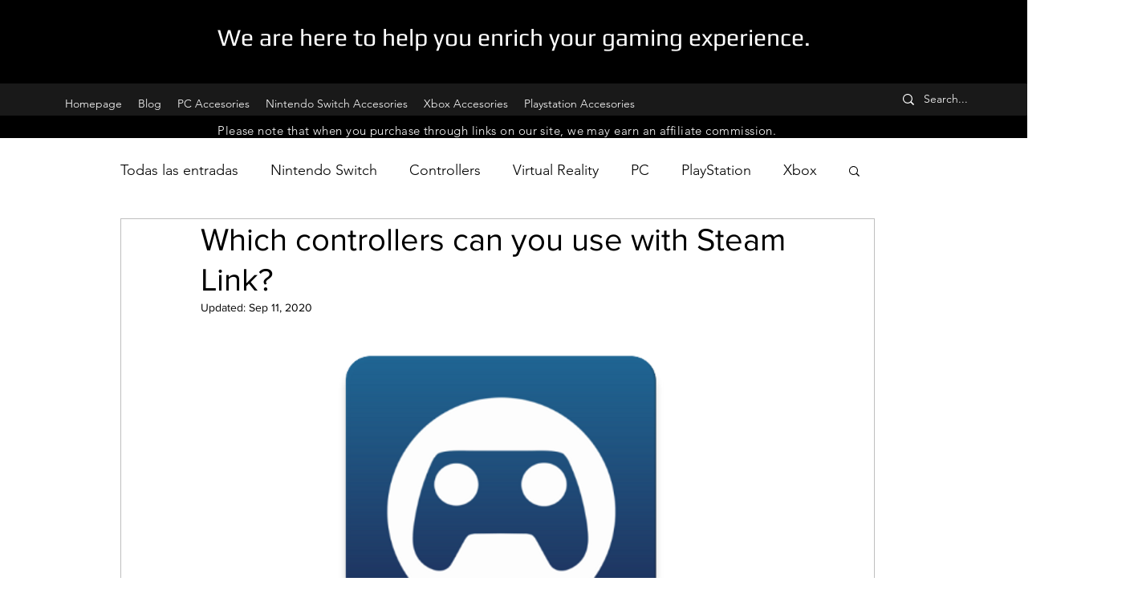

--- FILE ---
content_type: text/html; charset=utf-8
request_url: https://www.google.com/recaptcha/api2/aframe
body_size: 266
content:
<!DOCTYPE HTML><html><head><meta http-equiv="content-type" content="text/html; charset=UTF-8"></head><body><script nonce="L9G3SThkjalnaSEloFyTlQ">/** Anti-fraud and anti-abuse applications only. See google.com/recaptcha */ try{var clients={'sodar':'https://pagead2.googlesyndication.com/pagead/sodar?'};window.addEventListener("message",function(a){try{if(a.source===window.parent){var b=JSON.parse(a.data);var c=clients[b['id']];if(c){var d=document.createElement('img');d.src=c+b['params']+'&rc='+(localStorage.getItem("rc::a")?sessionStorage.getItem("rc::b"):"");window.document.body.appendChild(d);sessionStorage.setItem("rc::e",parseInt(sessionStorage.getItem("rc::e")||0)+1);localStorage.setItem("rc::h",'1768971006280');}}}catch(b){}});window.parent.postMessage("_grecaptcha_ready", "*");}catch(b){}</script></body></html>